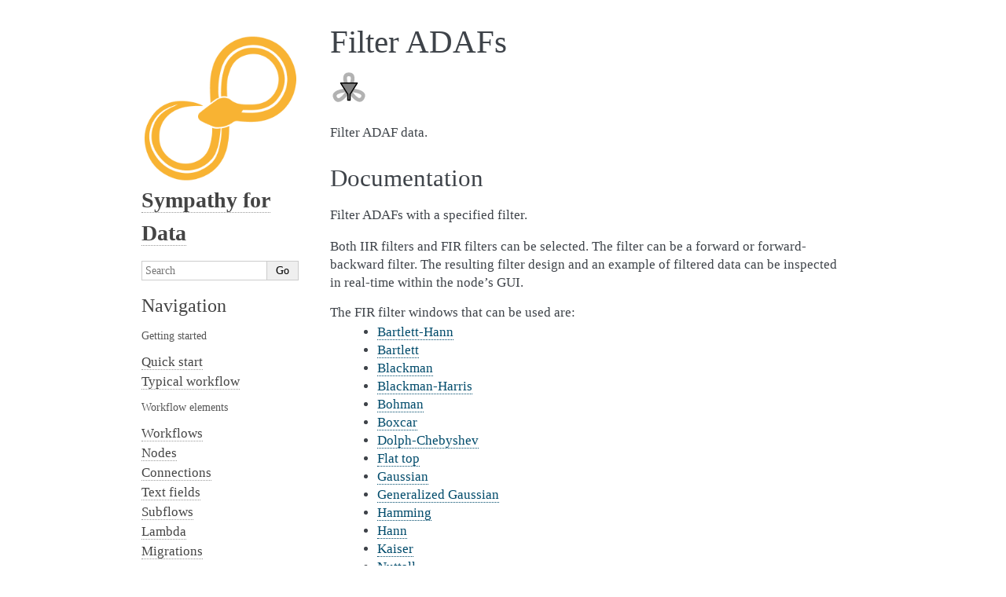

--- FILE ---
content_type: text/html
request_url: https://www.sympathyfordata.com/doc/latest/Library/Nodes/Analysis/Signal%20Processing/FilterADAFsWithPlot.html
body_size: 3983
content:
<!DOCTYPE html>

<html lang="en" data-content_root="../../../../">
  <head>
    <meta charset="utf-8" />
    <meta name="viewport" content="width=device-width, initial-scale=1.0" /><meta name="viewport" content="width=device-width, initial-scale=1" />

    <title>Filter ADAFs &#8212; Sympathy for Data 7.0.3.dev41+g1dac985d3 documentation</title>
    <link rel="stylesheet" type="text/css" href="../../../../_static/pygments.css?v=03e43079" />
    <link rel="stylesheet" type="text/css" href="../../../../_static/basic.css?v=b08954a9" />
    <link rel="stylesheet" type="text/css" href="../../../../_static/alabaster.css?v=27fed22d" />
    <link rel="stylesheet" type="text/css" href="../../../../_static/custom.css" />
    <script src="../../../../_static/documentation_options.js?v=4dbf7096"></script>
    <script src="../../../../_static/doctools.js?v=9bcbadda"></script>
    <script src="../../../../_static/sphinx_highlight.js?v=dc90522c"></script>
    <link rel="icon" href="../../../../_static/favicon.ico"/>
    <link rel="index" title="Index" href="../../../../genindex.html" />
    <link rel="search" title="Search" href="../../../../search.html" />
    <link rel="next" title="Frequency transform" href="FrequencyTransform.html" />
    <link rel="prev" title="Fast DTW (Dynamic Time Warping)" href="FastDTW.html" />
   
  <link rel="stylesheet" href="../../../../_static/custom.css" type="text/css" />
  

  
  

  </head><body>
  

    <div class="document">
      <div class="documentwrapper">
        <div class="bodywrapper">
          

          <div class="body" role="main">
            
  <section id="org-sysess-sympathy-data-adaf-filteradafswithplot">
<span id="filter-adafs"></span><span id="id1"></span><h1>Filter ADAFs<a class="headerlink" href="#org-sysess-sympathy-data-adaf-filteradafswithplot" title="Link to this heading">¶</a></h1>
<a class="reference internal image-reference" href="../../../../_images/filter_adaf.svg"><img alt="../../../../_images/filter_adaf.svg" src="../../../../_images/filter_adaf.svg" style="width: 48px;" />
</a>
<p>Filter ADAF data.</p>
<section id="documentation">
<h2>Documentation<a class="headerlink" href="#documentation" title="Link to this heading">¶</a></h2>
<p>Filter ADAFs with a specified filter.</p>
<p>Both IIR filters and FIR filters can be selected. The filter
can be a forward or forward-backward filter. The resulting filter
design and an example of filtered data can be inspected
in real-time within the node’s GUI.</p>
<dl class="simple">
<dt>The FIR filter windows that can be used are:</dt><dd><ul class="simple">
<li><p><a class="reference external" href="http://en.wikipedia.org/wiki/Window_function#Bartlett.E2.80.93Hann_window">Bartlett-Hann</a></p></li>
<li><p><a class="reference external" href="http://en.wikipedia.org/wiki/Window_function#Triangular_window">Bartlett</a></p></li>
<li><p><a class="reference external" href="http://en.wikipedia.org/wiki/Window_function#Blackman_windows">Blackman</a></p></li>
<li><p><a class="reference external" href="http://en.wikipedia.org/wiki/Window_function#Blackman.E2.80.93Harris_window">Blackman-Harris</a></p></li>
<li><p><a class="reference external" href="http://en.wikipedia.org/wiki/Window_function#Cosine_window">Bohman</a></p></li>
<li><p><a class="reference external" href="http://en.wikipedia.org/wiki/Window_function#Rectangular_window">Boxcar</a></p></li>
<li><p><a class="reference external" href="http://en.wikipedia.org/wiki/Window_function#Dolph.E2.80.93Chebyshev_window">Dolph-Chebyshev</a></p></li>
<li><p><a class="reference external" href="http://en.wikipedia.org/wiki/Window_function#Flat_top_window">Flat top</a></p></li>
<li><p><a class="reference external" href="http://en.wikipedia.org/wiki/Window_function#Gaussian_window">Gaussian</a></p></li>
<li><p><a class="reference external" href="http://en.wikipedia.org/wiki/Window_function#Gaussian_window">Generalized Gaussian</a></p></li>
<li><p><a class="reference external" href="http://en.wikipedia.org/wiki/Window_function#Hamming_window">Hamming</a></p></li>
<li><p><a class="reference external" href="http://en.wikipedia.org/wiki/Window_function#Hann_.28Hanning.29_window">Hann</a></p></li>
<li><p><a class="reference external" href="http://en.wikipedia.org/wiki/Kaiser_window">Kaiser</a></p></li>
<li><p><a class="reference external" href="http://en.wikipedia.org/wiki/Window_function#Nuttall_window.2C_continuous_first_derivative">Nuttall</a></p></li>
<li><p><a class="reference external" href="http://en.wikipedia.org/wiki/Window_function#Parzen_window">Parzen</a></p></li>
<li><p><a class="reference external" href="http://en.wikipedia.org/wiki/Window_function#DPSS_or_Slepian_window">Slepian</a></p></li>
<li><p><a class="reference external" href="http://en.wikipedia.org/wiki/Window_function#Triangular_window">Triangular</a></p></li>
</ul>
</dd>
</dl>
<dl class="simple">
<dt>The IIR filter functions supported are:</dt><dd><ul class="simple">
<li><p><a class="reference external" href="http://en.wikipedia.org/wiki/Butterworth_filter">Butterworth</a></p></li>
<li><p><a class="reference external" href="http://en.wikipedia.org/wiki/Chebyshev_filter#Type_I_Chebyshev_filters">Chebyshev 1</a></p></li>
<li><p><a class="reference external" href="http://en.wikipedia.org/wiki/Chebyshev_filter#Type_II_Chebyshev_filters">Chebyshev 2</a></p></li>
<li><p><a class="reference external" href="http://en.wikipedia.org/wiki/Elliptic_filter">Elliptic</a></p></li>
</ul>
</dd>
</dl>
</section>
<section id="definition">
<h2>Definition<a class="headerlink" href="#definition" title="Link to this heading">¶</a></h2>
<section id="input-ports">
<h3>Input ports<a class="headerlink" href="#input-ports" title="Link to this heading">¶</a></h3>
<blockquote>
<div><dl class="simple">
<dt><strong>port1</strong>  [adaf]</dt><dd><p>Input ADAFs</p>
</dd>
</dl>
</div></blockquote>
</section>
<section id="output-ports">
<h3>Output ports<a class="headerlink" href="#output-ports" title="Link to this heading">¶</a></h3>
<blockquote>
<div><dl class="simple">
<dt><strong>port1</strong>  [adaf]</dt><dd><p>Output ADAFs with filter applied</p>
</dd>
</dl>
</div></blockquote>
</section>
<section id="configuration">
<h3>Configuration<a class="headerlink" href="#configuration" title="Link to this heading">¶</a></h3>
<blockquote>
<div><dl class="simple">
<dt><strong>Auto refresh</strong> (auto_plot)</dt><dd><p>Automatically refresh the data plot after changes</p>
</dd>
<dt><strong>Filter type</strong> (filter_type)</dt><dd><p>Combo of filter types</p>
</dd>
<dt><strong>Filtering</strong> (filtering)</dt><dd><p>Filtering types</p>
</dd>
<dt><strong>Cutoff frequency</strong> (fir_cutoff)</dt><dd><p>Cutoff frequency of filter (expressed in the same units as <cite>nyq</cite>) OR an array of cutoff frequencies (that is, band edges). In the latter case, the frequencies in <cite>cutoff</cite> should be positive and monotonically increasing between 0 and <cite>nyq</cite>. The values 0 and <cite>nyq</cite> must not be included in <cite>cutoff</cite>.</p>
</dd>
<dt><strong>Filter length</strong> (fir_len)</dt><dd><p>Length of the filter</p>
</dd>
<dt><strong>Beta</strong> (fir_w1)</dt><dd><p>Filter specific parameter. Check the help.</p>
</dd>
<dt><strong>Sigma</strong> (fir_w2)</dt><dd><p>Filter specific parameter. Check the help.</p>
</dd>
<dt><strong>Filter windows</strong> (fir_windows)</dt><dd><p>Filter windows for FIR filter</p>
</dd>
<dt><strong>Frequency pass type</strong> (freq_type)</dt><dd><p>Frequency pass type required for the FIR filter.</p>
</dd>
<dt><strong>Filter designs</strong> (iir_filters)</dt><dd><p>IIR filters</p>
</dd>
<dt><strong>Max loss in passband (dB)</strong> (iir_gpass)</dt><dd><p>Max loss in the passband (dB)</p>
</dd>
<dt><strong>Min attenuation in stopband (dB)</strong> (iir_gstop)</dt><dd><p>Min attenuation in the stopband (dB)</p>
</dd>
<dt><strong>Passband edge frequency</strong> (iir_wp)</dt><dd><p>Passband edge frequency</p>
</dd>
<dt><strong>Stopband edge frequency</strong> (iir_ws)</dt><dd><p>Stopband edge frequency</p>
</dd>
<dt><strong>Select Signal</strong> (signal_select)</dt><dd><p>Select a signal</p>
</dd>
</dl>
</div></blockquote>
</section>
<section id="examples">
<h3>Examples<a class="headerlink" href="#examples" title="Link to this heading">¶</a></h3>
<ul class="simple">
<li><p><a class="reference download internal" download="" href="../../../../_downloads/d22a218f30cab28fa4ffb1809880c6c1/FilterADAFs.syx"><code class="xref download docutils literal notranslate"><span class="pre">FilterADAFs.syx</span></code></a></p></li>
</ul>
</section>
<section id="implementation">
<h3>Implementation<a class="headerlink" href="#implementation" title="Link to this heading">¶</a></h3>
<dl class="py class">
<dt class="sig sig-object py">
<em class="property"><span class="k"><span class="pre">class</span></span><span class="w"> </span></em><span class="sig-prename descclassname"><span class="pre">node_filter_adafs.</span></span><span class="sig-name descname"><span class="pre">FilterADAFsWithPlot</span></span><a class="reference internal" href="../../../../_modules/node_filter_adafs.html#FilterADAFsWithPlot"><span class="viewcode-link"><span class="pre">[source]</span></span></a></dt>
<dd></dd></dl>

</section>
</section>
</section>


          </div>
          
        </div>
      </div>
      <div class="sphinxsidebar" role="navigation" aria-label="Main">
        <div class="sphinxsidebarwrapper">
            <p class="logo"><a href="../../../../index.html">
              <img class="logo" src="../../../../_static/application.png" alt="Logo of Sympathy for Data"/>
            </a></p>
<h1 class="logo"><a href="../../../../index.html">Sympathy for Data</a></h1>









<search id="searchbox" style="display: none" role="search">
    <div class="searchformwrapper">
    <form class="search" action="../../../../search.html" method="get">
      <input type="text" name="q" aria-labelledby="searchlabel" autocomplete="off" autocorrect="off" autocapitalize="off" spellcheck="false" placeholder="Search"/>
      <input type="submit" value="Go" />
    </form>
    </div>
</search>
<script>document.getElementById('searchbox').style.display = "block"</script><h3>Navigation</h3>
<p class="caption" role="heading"><span class="caption-text">Getting started</span></p>
<ul>
<li class="toctree-l1"><a class="reference internal" href="../../../../first_steps.html">Quick start</a></li>
<li class="toctree-l1"><a class="reference internal" href="../../../../typical_workflow_structure.html">Typical workflow</a></li>
</ul>
<p class="caption" role="heading"><span class="caption-text">Workflow elements</span></p>
<ul>
<li class="toctree-l1"><a class="reference internal" href="../../../../concepts.html">Workflows</a></li>
<li class="toctree-l1"><a class="reference internal" href="../../../../concepts.html#nodes">Nodes</a></li>
<li class="toctree-l1"><a class="reference internal" href="../../../../concepts.html#connections">Connections</a></li>
<li class="toctree-l1"><a class="reference internal" href="../../../../concepts.html#text-fields">Text fields</a></li>
<li class="toctree-l1"><a class="reference internal" href="../../../../subflows.html">Subflows</a></li>
<li class="toctree-l1"><a class="reference internal" href="../../../../functions.html">Lambda</a></li>
<li class="toctree-l1"><a class="reference internal" href="../../../../migrations.html">Migrations</a></li>
<li class="toctree-l1"><a class="reference internal" href="../../../../use_library.html">Libraries</a></li>
</ul>
<p class="caption" role="heading"><span class="caption-text">Graphical user interface</span></p>
<ul>
<li class="toctree-l1"><a class="reference internal" href="../../../../gui.html">Windows</a></li>
<li class="toctree-l1"><a class="reference internal" href="../../../../viewer.html">Data viewer</a></li>
<li class="toctree-l1"><a class="reference internal" href="../../../../nodes.html">Node configuration</a></li>
<li class="toctree-l1"><a class="reference internal" href="../../../../preferences.html">Preferences</a></li>
<li class="toctree-l1"><a class="reference internal" href="../../../../issues.html">Reporting issues</a></li>
</ul>
<p class="caption" role="heading"><span class="caption-text">Node library</span></p>
<ul class="current">
<li class="toctree-l1 current"><a class="reference internal" href="../../../index.html">Library</a><ul class="current">
<li class="toctree-l2 current"><a class="reference internal" href="../../../index.html#nodes">Nodes</a></li>
<li class="toctree-l2"><a class="reference internal" href="../../../index.html#plugins">Plugins</a></li>
</ul>
</li>
<li class="toctree-l1"><a class="reference internal" href="../../../../port_types.html">Port types</a></li>
</ul>
<p class="caption" role="heading"><span class="caption-text">Command line interface</span></p>
<ul>
<li class="toctree-l1"><a class="reference internal" href="../../../../batch.html">Command line</a></li>
<li class="toctree-l1"><a class="reference internal" href="../../../../interactive.html">Nodes in python</a></li>
</ul>
<p class="caption" role="heading"><span class="caption-text">Development</span></p>
<ul>
<li class="toctree-l1"><a class="reference internal" href="../../../../develop_nodes.html">Nodes</a></li>
<li class="toctree-l1"><a class="reference internal" href="../../../../pluginwriting.html">Plugins</a></li>
<li class="toctree-l1"><a class="reference internal" href="../../../../library.html">Libraries</a></li>
<li class="toctree-l1"><a class="reference internal" href="../../../../create_type.html">Data types</a></li>
</ul>
<p class="caption" role="heading"><span class="caption-text">API Reference</span></p>
<ul>
<li class="toctree-l1"><a class="reference internal" href="../../../../node_reference.html">Nodes</a></li>
<li class="toctree-l1"><a class="reference internal" href="../../../../parameter_helper_reference.html">Parameters</a></li>
<li class="toctree-l1"><a class="reference internal" href="../../../../type_apis.html">Data types</a></li>
</ul>
<p class="caption" role="heading"><span class="caption-text">Changes</span></p>
<ul>
<li class="toctree-l1"><a class="reference internal" href="../../../../news/index.html">Releases</a></li>
<li class="toctree-l1"><a class="reference internal" href="../../../../deprecations.html">Deprecations</a></li>
</ul>
<p class="caption" role="heading"><span class="caption-text">Appendix</span></p>
<ul>
<li class="toctree-l1"><a class="reference internal" href="../../../../appendix.html">Appendix</a></li>
</ul>

<div class="relations">
<h3>Related Topics</h3>
<ul>
  <li><a href="../../../../index.html">Documentation overview</a><ul>
  <li><a href="../../../index.html">Library</a><ul>
  <li><a href="../index.html">Analysis</a><ul>
  <li><a href="index.html">Signal Processing</a><ul>
      <li>Previous: <a href="FastDTW.html" title="previous chapter">Fast DTW (Dynamic Time Warping)</a></li>
      <li>Next: <a href="FrequencyTransform.html" title="next chapter">Frequency transform</a></li>
  </ul></li>
  </ul></li>
  </ul></li>
  </ul></li>
</ul>
</div>








        </div>
      </div>
      <div class="clearer"></div>
    </div>
    <div class="footer">
      &#169;2011-2025, <a href="https://www.sympathyfordata.com/">Combine Control Systems AB</a>..
      
      |
      Powered by <a href="https://www.sphinx-doc.org/">Sphinx 8.2.3</a>
      &amp; <a href="https://alabaster.readthedocs.io">Alabaster 1.0.0</a>
      
      |
      <a href="../../../../_sources/Library/Nodes/Analysis/Signal Processing/FilterADAFsWithPlot.rst.txt"
          rel="nofollow">Page source</a>
    </div>

    

    
  </body>
</html>

--- FILE ---
content_type: image/svg+xml
request_url: https://www.sympathyfordata.com/doc/latest/_images/filter_adaf.svg
body_size: 4310
content:
<?xml version="1.0" encoding="UTF-8" standalone="no"?>
<!-- Created with Inkscape (http://www.inkscape.org/) -->

<svg
   xmlns:dc="http://purl.org/dc/elements/1.1/"
   xmlns:cc="http://creativecommons.org/ns#"
   xmlns:rdf="http://www.w3.org/1999/02/22-rdf-syntax-ns#"
   xmlns:svg="http://www.w3.org/2000/svg"
   xmlns="http://www.w3.org/2000/svg"
   xmlns:sodipodi="http://sodipodi.sourceforge.net/DTD/sodipodi-0.dtd"
   xmlns:inkscape="http://www.inkscape.org/namespaces/inkscape"
   width="64"
   height="64"
   id="svg6461"
   version="1.1"
   inkscape:version="0.48.4 r9939"
   sodipodi:docname="filter_adaf.svg">
  <defs
     id="defs6463" />
  <sodipodi:namedview
     id="base"
     pagecolor="#ffffff"
     bordercolor="#666666"
     borderopacity="1.0"
     inkscape:pageopacity="0.0"
     inkscape:pageshadow="2"
     inkscape:zoom="1.3613281"
     inkscape:cx="-124.38745"
     inkscape:cy="86.098484"
     inkscape:document-units="px"
     inkscape:current-layer="layer1"
     showgrid="true"
     guidetolerance="10000"
     objecttolerance="10000"
     inkscape:window-width="1725"
     inkscape:window-height="964"
     inkscape:window-x="139"
     inkscape:window-y="61"
     inkscape:window-maximized="0">
    <inkscape:grid
       type="xygrid"
       id="grid6469"
       empspacing="5"
       visible="true"
       enabled="true"
       snapvisiblegridlinesonly="true" />
  </sodipodi:namedview>
  <metadata
     id="metadata6466">
    <rdf:RDF>
      <cc:Work
         rdf:about="">
        <dc:format>image/svg+xml</dc:format>
        <dc:type
           rdf:resource="http://purl.org/dc/dcmitype/StillImage" />
        <dc:title />
      </cc:Work>
    </rdf:RDF>
  </metadata>
  <g
     inkscape:label="Layer 1"
     inkscape:groupmode="layer"
     id="layer1"
     transform="translate(0,-988.36218)">
    <path
       sodipodi:type="star"
       style="fill:none;fill-opacity:1;stroke:#000000;stroke-opacity:1;stroke-width:0;stroke-miterlimit:4;stroke-dasharray:none"
       id="path6471"
       sodipodi:sides="3"
       sodipodi:cx="5"
       sodipodi:cy="4"
       sodipodi:r1="77.781746"
       sodipodi:r2="38.890873"
       sodipodi:arg1="0.78539816"
       sodipodi:arg2="1.8325957"
       inkscape:flatsided="false"
       inkscape:rounded="1.21"
       inkscape:randomized="9.1680136e-16"
       d="M 60,59 C 2.3660108,116.63399 73.663797,62.661203 -5.0656981,41.565699 -83.795194,20.470194 -49.035891,102.86089 -70.131397,24.131397 -91.226903,-54.598097 -80.13399,34.133991 -22.5,-23.5 35.13399,-81.133991 -53.598099,-92.226901 25.131397,-71.131397 103.86089,-50.035894 21.470194,-84.795194 42.565698,-6.0656991 63.661204,72.663797 117.63399,1.366008 60,59 z"
       transform="translate(0,988.36218)"
       inkscape:transform-center-x="-17.462515"
       inkscape:transform-center-y="17.462515" />
    <path
       sodipodi:type="star"
       style="fill:none;stroke:#b2b2b2;stroke-width:1.99994598;stroke-linecap:square;stroke-linejoin:round;stroke-miterlimit:4;stroke-opacity:1;stroke-dasharray:none"
       id="path6981"
       sodipodi:sides="3"
       sodipodi:cx="12"
       sodipodi:cy="12"
       sodipodi:r1="0.086023256"
       sodipodi:r2="8.6023254"
       sodipodi:arg1="0.62024949"
       sodipodi:arg2="1.667447"
       inkscape:flatsided="false"
       inkscape:rounded="-0.7"
       inkscape:randomized="9.1680136e-16"
       d="M 12.07,12.05 C 15.552632,7.1743151 5.2060904,19.983973 11.169873,20.562178 17.133656,21.140383 9.4405476,6.5817317 11.921699,12.035622 14.40285,17.489512 8.4826317,2.1243154 4.9999997,7.0000002 1.5173677,11.875685 17.972084,12.492583 12.008301,11.914378 6.0445184,11.336173 22.311278,13.891712 19.830127,8.4378218 17.348976,2.9839317 8.5873682,16.925685 12.07,12.05 z"
       transform="matrix(1.8164834,2.522634,-2.522634,1.8164834,40.436862,973.1932)"
       inkscape:transform-center-x="-3.1023898"
       inkscape:transform-center-y="-8.3940107" />
    <path
       transform="translate(0,984.36218)"
       style="fill:#808080;fill-opacity:1;stroke:#000000;stroke-width:2;stroke-linejoin:round;stroke-miterlimit:0;stroke-opacity:1;stroke-dasharray:none"
       d="m 18,29 28,0 -12,19 0,10 -4,0 0,-10 z"
       id="rect5308"
       inkscape:connector-curvature="0"
       sodipodi:nodetypes="ccccccc" />
  </g>
</svg>
